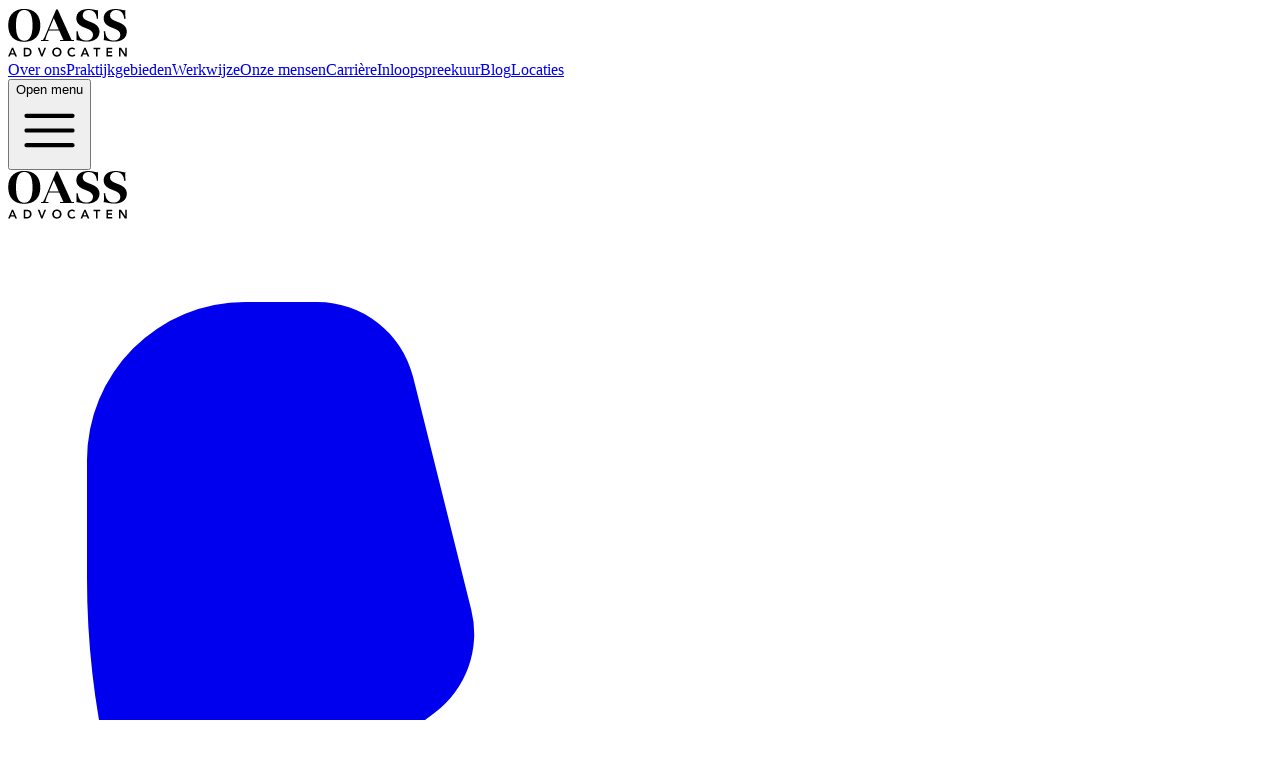

--- FILE ---
content_type: text/html; charset=utf-8
request_url: https://www.oass.nl/blog/wel-of-geen-recht-op-einde-van-een-slapend-dienstverband-en-op-transitievergoeding
body_size: 15365
content:
<!DOCTYPE html><html lang="nl"><head><meta charSet="utf-8"/><meta name="viewport" content="width=device-width, initial-scale=1, maximum-scale=5, user-scalable=yes"/><link rel="preload" as="image" href="/logo.svg"/><link rel="stylesheet" href="/_next/static/chunks/674ee3974c8bc52e.css" data-precedence="next"/><link rel="preload" as="script" fetchPriority="low" href="/_next/static/chunks/f8d32e76fd1c31e7.js"/><script src="/_next/static/chunks/2dbcb884e44ec7d8.js" async=""></script><script src="/_next/static/chunks/b056a15eec95302c.js" async=""></script><script src="/_next/static/chunks/776b832974478aaa.js" async=""></script><script src="/_next/static/chunks/turbopack-04084caf2b125869.js" async=""></script><script src="/_next/static/chunks/d96012bcfc98706a.js" async=""></script><script src="/_next/static/chunks/af0d5cfbe14944d5.js" async=""></script><script src="/_next/static/chunks/2f6c7fca426cc3b5.js" async=""></script><script src="/_next/static/chunks/ede3e6e4f99c43be.js" async=""></script><script src="/_next/static/chunks/2260d0a56e5ab350.js" async=""></script><script src="/_next/static/chunks/02e8757210ea0e04.js" async=""></script><script src="/_next/static/chunks/21a0c38c7fc9f83e.js" async=""></script><meta name="theme-color" content="#ffffff"/><link rel="preconnect" href="https://fonts.googleapis.com" crossorigin="anonymous"/><link rel="preconnect" href="https://fonts.gstatic.com" crossorigin="anonymous"/><title>Wel of geen recht op einde van een slapend dienstverband en op transitievergoeding? - Oass Advocaten Blog - Oass Advocaten</title><meta name="description" content="Een werkgever moet loon doorbetalen aan een zieke werknemer. Als de werknemer langer dan twee jaar ziek is, kan de werkgever ontslag aanvragen bij het UWV..."/><meta name="author" content="Oass Advocaten"/><meta name="keywords" content="Oass Advocaten,advocaat haarlem,advocaat amsterdam,advocaat purmerend,arbeidsrecht advocaat,familierecht advocaat,strafrecht advocaat,ondernemingsrecht advocaat,letselschade advocaat,juridisch advies,gratis juridisch spreekuur,mediator haarlem"/><meta name="creator" content="Oass Advocaten"/><meta name="publisher" content="Oass Advocaten"/><meta name="robots" content="index, follow"/><meta name="googlebot" content="index, follow, max-video-preview:-1, max-image-preview:large, max-snippet:-1"/><meta name="geo.region" content="NL-NH"/><meta name="geo.placename" content="Haarlem, Amsterdam, Purmerend"/><meta name="geo.position" content="52.3808;4.6368"/><meta name="ICBM" content="52.3808, 4.6368"/><meta name="linkedin:company" content="oass-advocaten10"/><meta name="instagram:account" content="@oassadvocaten"/><meta name="article:author" content="https://www.linkedin.com/company/oass-advocaten10/"/><meta name="format-detection" content="telephone=no, address=no, email=no"/><meta property="og:title" content="Oass Advocaten"/><meta property="og:description" content="Persoonlijke aandacht en deskundig advies. Advocatenkantoor met vestigingen in Amsterdam, Haarlem en Purmerend. Gratis telefonisch spreekuur op donderdag."/><meta property="og:url" content="https://www.oass.nl"/><meta property="og:site_name" content="Oass Advocaten"/><meta property="og:locale" content="nl_NL"/><meta property="og:image" content="https://www.oass.nl/hero.jpg"/><meta property="og:image:width" content="1920"/><meta property="og:image:height" content="1080"/><meta property="og:image:alt" content="Oass Advocaten kantoor - Samen staan we sterk"/><meta property="og:type" content="website"/><meta name="twitter:card" content="summary_large_image"/><meta name="twitter:title" content="Oass Advocaten &amp; Mediators - Samen staan we sterk"/><meta name="twitter:description" content="Persoonlijke aandacht en deskundig advies. Advocatenkantoor met vestigingen in Amsterdam, Haarlem en Purmerend."/><meta name="twitter:image" content="https://www.oass.nl/hero.jpg"/><link rel="icon" href="/favicon.ico?favicon.0b3bf435.ico" sizes="256x256" type="image/x-icon"/><script src="/_next/static/chunks/a6dad97d9634a72d.js" noModule=""></script></head><body class="inter_999b9045-module__qpHaEG__variable antialiased"><div hidden=""><!--$--><!--/$--></div><script type="application/ld+json">{"@context":"https://schema.org","@type":"LegalService","name":"Oass Advocaten & Mediators","description":"Ervaren advocaten en mediators in Amsterdam, Haarlem en Purmerend. Gespecialiseerd in arbeidsrecht, familierecht, letselschade en strafrecht.","url":"https://www.oass.nl","logo":"https://www.oass.nl/logo.svg","telephone":"+31235311077","email":"info@oass.nl","priceRange":"€€","address":{"@type":"PostalAddress","streetAddress":"Van Eedenstraat 9","addressLocality":"Haarlem","postalCode":"2012 EM","addressCountry":"NL"},"location":[{"@type":"Place","name":"Oass Advocaten Haarlem","address":{"@type":"PostalAddress","streetAddress":"Van Eedenstraat 9","addressLocality":"Haarlem","postalCode":"2012 EM","addressCountry":"NL"},"geo":{"@type":"GeoCoordinates","latitude":52.3808,"longitude":4.6368},"telephone":"+31235311077"},{"@type":"Place","name":"Oass Advocaten Amsterdam","address":{"@type":"PostalAddress","addressLocality":"Amsterdam","addressCountry":"NL"},"geo":{"@type":"GeoCoordinates","latitude":52.3676,"longitude":4.9041}},{"@type":"Place","name":"Oass Advocaten Purmerend","address":{"@type":"PostalAddress","addressLocality":"Purmerend","addressCountry":"NL"},"geo":{"@type":"GeoCoordinates","latitude":52.5053,"longitude":4.9534}}],"openingHoursSpecification":[{"@type":"OpeningHoursSpecification","dayOfWeek":["Monday","Tuesday","Wednesday","Thursday","Friday"],"opens":"09:00","closes":"17:00"},{"@type":"OpeningHoursSpecification","dayOfWeek":"Thursday","opens":"15:30","closes":"17:00","description":"Gratis telefonisch inloopspreekuur"}],"knowsAbout":["Arbeidsrecht","Strafrecht","Familierecht","Ondernemingsrecht","Incasso-, beslag en executierecht","Mediation","Burenrecht en VvE recht","Verbintenissenrecht","Vastgoed en huurrecht","Bestuursrecht (sociale zekerheidsrecht)","Immigratierecht","Aansprakelijkheidsrecht","Erfrecht","Slachtofferrecht","Zorgrecht (Wvggz/Wzd)"],"hasOfferCatalog":{"@type":"OfferCatalog","name":"Juridische Diensten","itemListElement":[{"@type":"Offer","itemOffered":{"@type":"Service","name":"Gratis Telefonisch Spreekuur","description":"Elke donderdag van 15:30 tot 17:00"}},{"@type":"Offer","itemOffered":{"@type":"Service","name":"Juridisch Advies","description":"Persoonlijke aandacht en deskundig advies"}}]},"founder":"OASS BV","foundingDate":"2006","numberOfEmployees":{"@type":"QuantitativeValue","minValue":11,"maxValue":50},"sameAs":["https://www.linkedin.com/company/oass-advocaten10/","https://www.instagram.com/oassadvocaten/"]}</script><header class="sticky top-0 z-50 bg-white transition-transform duration-300 translate-y-0"><div class="w-full"><div class="w-full max-w-[1204px] px-4 md:px-6 lg:px-8 mx-auto "><div class="hidden lg:block"><div class="flex justify-center py-8 select-none"><a class="inline-block" href="/"><img alt="Oass Advocaten" width="119" height="49" decoding="async" data-nimg="1" class="w-[119px] h-[49px] max-w-[calc(100vw-2rem)]" style="color:transparent" src="/logo.svg"/></a></div><nav aria-label="Global" class="hidden lg:flex lg:justify-between lg:w-full pb-6"><a class="nav-link " href="/over">Over ons</a><a class="nav-link " href="/praktijkgebieden">Praktijkgebieden</a><a class="nav-link " href="/werkwijze">Werkwijze</a><a class="nav-link " href="/mensen">Onze mensen</a><a class="nav-link " href="/carriere">Carrière</a><a class="nav-link " href="/inloopspreekuur">Inloopspreekuur</a><a class="nav-link nav-link-active" href="/blog">Blog</a><a class="nav-link " href="/locaties">Locaties</a></nav></div><div class="lg:hidden grid grid-cols-3 items-center py-8"><div class="flex justify-start"><button type="button" class="inline-flex items-center justify-center rounded-md focus:outline-none"><span class="sr-only">Open menu</span><svg xmlns="http://www.w3.org/2000/svg" fill="none" viewBox="0 0 24 24" stroke-width="1.5" stroke="currentColor" aria-hidden="true" data-slot="icon" class="size-7 text-black"><path stroke-linecap="round" stroke-linejoin="round" d="M3.75 6.75h16.5M3.75 12h16.5m-16.5 5.25h16.5"></path></svg></button></div><span hidden="" style="position:fixed;top:1px;left:1px;width:1px;height:0;padding:0;margin:-1px;overflow:hidden;clip:rect(0, 0, 0, 0);white-space:nowrap;border-width:0;display:none"></span><div class="flex justify-center"><a class="inline-block" href="/"><img alt="Oass Advocaten" width="119" height="49" decoding="async" data-nimg="1" class="w-[119px] h-[49px] max-w-[calc(100vw-2rem)]" style="color:transparent" src="/logo.svg"/></a></div><div class="flex justify-end"><a href="tel:+31 (0)23 531 10 77" class="inline-flex items-center justify-center rounded-md" aria-label="Call us"><svg xmlns="http://www.w3.org/2000/svg" viewBox="0 0 24 24" fill="currentColor" aria-hidden="true" data-slot="icon" class="size-7 text-black"><path fill-rule="evenodd" d="M1.5 4.5a3 3 0 0 1 3-3h1.372c.86 0 1.61.586 1.819 1.42l1.105 4.423a1.875 1.875 0 0 1-.694 1.955l-1.293.97c-.135.101-.164.249-.126.352a11.285 11.285 0 0 0 6.697 6.697c.103.038.25.009.352-.126l.97-1.293a1.875 1.875 0 0 1 1.955-.694l4.423 1.105c.834.209 1.42.959 1.42 1.82V19.5a3 3 0 0 1-3 3h-2.25C8.552 22.5 1.5 15.448 1.5 6.75V4.5Z" clip-rule="evenodd"></path></svg></a></div></div></div></div></header><main id="main-content" role="main"><section class="bg-secondary main-section-spacing"><div class="w-full max-w-[1204px] px-4 md:px-6 lg:px-8 mx-auto "><article class="max-w-3xl mx-auto"><p class="text-sm text-gray-500 mb-4">12 augustus 2019</p><h1 class="detail-title mb-6">Wel of geen recht op einde van een slapend dienstverband en op transitievergoeding?</h1><div class="flex items-center gap-4 mb-12 pb-8 border-b border-gray-200"><div class="w-20 h-20 rounded-full overflow-hidden flex-shrink-0"><img alt="Profielfoto van Lisa Bosscher, advocaat" loading="lazy" width="80" height="80" decoding="async" data-nimg="1" class="w-full h-full scale-110" style="color:transparent;background-size:cover;background-position:50% 50%;background-repeat:no-repeat;background-image:url(&quot;data:image/svg+xml;charset=utf-8,%3Csvg xmlns=&#x27;http://www.w3.org/2000/svg&#x27; viewBox=&#x27;0 0 80 80&#x27;%3E%3Cfilter id=&#x27;b&#x27; color-interpolation-filters=&#x27;sRGB&#x27;%3E%3CfeGaussianBlur stdDeviation=&#x27;20&#x27;/%3E%3CfeColorMatrix values=&#x27;1 0 0 0 0 0 1 0 0 0 0 0 1 0 0 0 0 0 100 -1&#x27; result=&#x27;s&#x27;/%3E%3CfeFlood x=&#x27;0&#x27; y=&#x27;0&#x27; width=&#x27;100%25&#x27; height=&#x27;100%25&#x27;/%3E%3CfeComposite operator=&#x27;out&#x27; in=&#x27;s&#x27;/%3E%3CfeComposite in2=&#x27;SourceGraphic&#x27;/%3E%3CfeGaussianBlur stdDeviation=&#x27;20&#x27;/%3E%3C/filter%3E%3Cimage width=&#x27;100%25&#x27; height=&#x27;100%25&#x27; x=&#x27;0&#x27; y=&#x27;0&#x27; preserveAspectRatio=&#x27;none&#x27; style=&#x27;filter: url(%23b);&#x27; href=&#x27;[data-uri]&#x27;/%3E%3C/svg%3E&quot;)" srcSet="/_next/image?url=https%3A%2F%2Fcdn.sanity.io%2Fimages%2Fpqaqjgfz%2Fproduction%2F73c83b5aa9695b96a4d200a50c893e8eed2b7161-200x432.webp%3Frect%3D0%2C0%2C200%2C200%26w%3D176%26h%3D176%26fit%3Dcrop%26auto%3Dformat&amp;w=96&amp;q=75 1x, /_next/image?url=https%3A%2F%2Fcdn.sanity.io%2Fimages%2Fpqaqjgfz%2Fproduction%2F73c83b5aa9695b96a4d200a50c893e8eed2b7161-200x432.webp%3Frect%3D0%2C0%2C200%2C200%26w%3D176%26h%3D176%26fit%3Dcrop%26auto%3Dformat&amp;w=256&amp;q=75 2x" src="/_next/image?url=https%3A%2F%2Fcdn.sanity.io%2Fimages%2Fpqaqjgfz%2Fproduction%2F73c83b5aa9695b96a4d200a50c893e8eed2b7161-200x432.webp%3Frect%3D0%2C0%2C200%2C200%26w%3D176%26h%3D176%26fit%3Dcrop%26auto%3Dformat&amp;w=256&amp;q=75"/></div><div><p class="text-lg font-medium text-gray-900">Lisa Bosscher</p><p class="text-sm text-gray-600 uppercase">advocaat</p></div></div><div class="prose blog-content max-w-xl mb-8 md:mb-10 "><p>Een werkgever moet loon doorbetalen aan een zieke werknemer. Als de werknemer langer dan twee jaar ziek is, kan de werkgever ontslag aanvragen bij het UWV of een vaststellingsovereenkomst sluiten met de werknemer. De zieke werknemer heeft dan recht op een transitievergoeding.</p><div class="h-4 md:h-5"></div><p>Vanwege de kosten van de transitievergoeding beëindigen werkgevers vaak niet het dienstverband na twee jaar ziekte. Er is dan sprake van een slapend dienstverband.</p><div class="h-4 md:h-5"></div><p>Met de <a href="https://www.rijksoverheid.nl/onderwerpen/ontslag/nieuws/2019/02/26/regeling-compensatie-transitievergoeding-gepubliceerd" class="hover:text-primary transition-colors">Regeling compensatie transitievergoeding</a> kan de werkgever de betaalde transitievergoeding terugkrijgen. Zo wordt voorkomen dat werkgevers te maken krijgen met nog meer kosten na twee jaar loon doorbetalen aan zieke werknemers. Daarnaast voorkomt de regeling dat werknemers lang in onzekerheid blijven.</p><div class="h-4 md:h-5"></div><p>Werkgevers kunnen vanaf 1 april 2020 bij een aanvraag indienen bij UWV voor de <a href="https://www.uwv.nl/werkgevers/werknemer-en-ontslag/ik-wil-ontslag-aanvragen/detail/transitievergoeding/compensatieregeling-bij-ontslag-wegens-langdurige-arbeidsongeschiktheid" class="hover:text-primary transition-colors">compensatie bij ontslag wegens langdurige ziekte</a>. De compensatieregeling geldt voor transitievergoedingen die op of na 1 juli 2015 zijn betaald.</p><div class="h-4 md:h-5"></div><p>De regeling is op 26 februari 2019 gepubliceerd in de Staatscourant en treedt in werking per 1 april 2020.</p><div class="h-4 md:h-5"></div><p>In zeven dagen tijd hebben twee kantonrechters twee tegenstrijdige uitspraken gedaan over dit onderwerp. In beide zaken had de werknemer verzocht om een einde te maken aan het dienstverband na twee jaar ziekte, omdat de werkgever deze slapend hield, en om toekenning van de transitievergoeding.</p><h2 class="text-lg md:text-xl font-medium leading-[1.4] tracking-normal wrap-break-word mt-8 md:mt-10 mb-4 md:mb-5"><strong>Kantonrechter Zwolle</strong></h2><p>De kantonrechter Zwolle oordeelde op 21 maart 2019 dat op dit moment nog niet van werkgevers kan worden verlangd het dienstverband te doen eindigen na twee jaar ziekte. Volgens de kantonrechter is er nog te veel onzekerheid over de uitvoering van de compensatieregeling door UWV. Bovendien moeten werkgevers de transitievergoeding voorschieten en kan dit (nog) niet van hen worden gevergd. Volgens de kantonrechter handelt werkgever niet ernstig verwijtbaar door het dienstverband met werknemer slapend te houden, ook niet nu de arbeidsovereenkomst van werknemer vóór 1 april 2020 zal eindigen als gevolg van het bereiken van de AOW-gerechtigde leeftijd en werknemer dan geen recht heeft op een transitievergoeding.</p><h2 class="text-lg md:text-xl font-medium leading-[1.4] tracking-normal wrap-break-word mt-8 md:mt-10 mb-4 md:mb-5"><strong>Kantonrechter Den Haag</strong></h2><p>De kantonrechter Den Haag heeft op 28 maart 2019 daarentegen geoordeeld dat de compensatieregeling als doel heeft om een einde te maken aan slapende dienstverbanden. Nu bovendien de regeling in de Staatscourant met toelichting is gepubliceerd, is er volgens de kantonrechter onvoldoende onzekerheid om niet tot uitbetaling van de transitievergoeding over te gaan. Dat werkgevers de compensatieregeling grotendeels zelf voorschieten, is een afweging van de wetgever geweest. Het niet beëindigen van het dienstverband is in strijd met het goed werkgeverschap. De kantonrechter heeft de werkgever dan ook bevolen om het dienstverband op te zeggen en veroordeeld tot het betalen van de transitievergoeding.</p></div><button class="inline-block font-normal text-white bg-button-primary rounded-full hover:bg-button-primary-hover transition-all duration-300 focus:outline-none text-[13px] md:text-[15px] px-4 py-2.5 md:px-5 md:py-3 ">Terug naar Blog</button></article></div></section><!--$--><!--/$--></main><footer class="bg-white border-t border-gray-200"><div class="w-full max-w-[1204px] px-4 md:px-6 lg:px-8 mx-auto py-6 lg:py-12"><div class="hidden lg:block"><div class="flex justify-between gap-8"><div class="max-w-xs"><h3 class="font-bold text-lg mb-6">OASS ADVOCATEN</h3><p class="text-sm leading-relaxed">Wij zijn een moderne advocatenpraktijk in Haarlem, Amsterdam en Purmerend met verschillende specialisaties in huis. Ons team van advocaten, juristen en mediators biedt u een compleet aanbod voor een optimale rechtshulp. Wij vinden het belangrijk dat persoonlijke aandacht en deskundig advies centraal staan.</p></div><div><h3 class="font-bold text-lg mb-6">OVER</h3><ul class="space-y-3"><li><a class="text-sm hover:text-(--primary) transition-colors" href="/over">Over ons</a></li><li><a class="text-sm hover:text-(--primary) transition-colors" href="/praktijkgebieden">Praktijkgebieden</a></li><li><a class="text-sm hover:text-(--primary) transition-colors" href="/werkwijze">Werkwijze</a></li><li><a class="text-sm hover:text-(--primary) transition-colors" href="/mensen">Onze mensen</a></li><li><a class="text-sm hover:text-(--primary) transition-colors" href="/carriere">Carriere</a></li><li><a class="text-sm hover:text-(--primary) transition-colors" href="/blog">Blog</a></li></ul></div><div><h3 class="font-bold text-lg mb-6">OPENINGSTIJDEN</h3><ul class="space-y-3"><li class="flex gap-4 text-sm"><span class="min-w-[75px]">Maandag</span><span>09:00-17:00</span></li><li class="flex gap-4 text-sm"><span class="min-w-[75px]">Dinsdag</span><span>09:00-17:00</span></li><li class="flex gap-4 text-sm"><span class="min-w-[75px]">Woensdag</span><span>09:00-17:00</span></li><li class="flex gap-4 text-sm"><span class="min-w-[75px]">Donderdag</span><span>09:00-17:00</span></li><li class="flex gap-4 text-sm"><span class="min-w-[75px]">Vrijdag</span><span>09:00-17:00</span></li></ul></div><div><h3 class="font-bold text-lg mb-6">CONTACT</h3><ul class="space-y-3"><li><a class="text-sm hover:text-(--primary) transition-colors" href="/locaties">Neem contact op</a></li><li><a class="text-sm hover:text-(--primary) transition-colors" href="/mensen">Vind een specialist</a></li><li><a class="text-sm hover:text-(--primary) transition-colors" href="/inloopspreekuur">Inloopspreekuur</a></li><li><a class="text-sm hover:text-(--primary) transition-colors" href="/locaties">Locaties</a></li></ul></div></div><div class="flex justify-between items-center mt-16 pt-3 border-t border-gray-200"><div class="flex flex-wrap gap-6"><a class="text-gray-600 text-xs hover:text-gray-900 transition-colors" href="/juridisch/algemene-voorwaarden">Algemene voorwaarden</a><a class="text-gray-600 text-xs hover:text-gray-900 transition-colors" href="/juridisch/privacy-statement">Privacy statement</a><a class="text-gray-600 text-xs hover:text-gray-900 transition-colors" href="/juridisch/identificatieplicht">Identificatieplicht</a><a class="text-gray-600 text-xs hover:text-gray-900 transition-colors" href="/juridisch/cookie-statement">Cookie statement</a><a class="text-gray-600 text-xs hover:text-gray-900 transition-colors" href="/juridisch/klachtenregeling">Klachtenregeling</a></div><div class="flex space-x-4 md:space-x-6"><a target="_blank" rel="noopener noreferrer" class="text-gray-500 hover:text-(--primary) transition-colors" href="https://www.linkedin.com/company/oass-advocaten10/posts/?feedView=all"><span class="sr-only">LinkedIn</span><svg class="w-5 h-5" viewBox="0 0 24 24" fill="none" stroke="currentColor" stroke-width="1.5" stroke-linecap="round" stroke-linejoin="round"><path d="M16 8a6 6 0 0 1 6 6v7h-4v-7a2 2 0 0 0-2-2 2 2 0 0 0-2 2v7h-4v-7a6 6 0 0 1 6-6z"></path><rect width="4" height="12" x="2" y="9"></rect><circle cx="4" cy="4" r="2"></circle></svg></a><a target="_blank" rel="noopener noreferrer" class="text-gray-500 hover:text-(--primary) transition-colors" href="https://www.instagram.com/oassadvocaten/"><span class="sr-only">Instagram</span><svg class="w-5 h-5" viewBox="0 0 24 24" fill="none" stroke="currentColor" stroke-width="1.5" stroke-linecap="round" stroke-linejoin="round"><rect x="2" y="2" width="20" height="20" rx="5" ry="5"></rect><path d="M16 11.37A4 4 0 1 1 12.63 8 4 4 0 0 1 16 11.37z"></path><line x1="17.5" y1="6.5" x2="17.51" y2="6.5"></line></svg></a><a target="_blank" rel="noopener noreferrer" class="text-gray-500 hover:text-(--primary) transition-colors" href="https://x.com/OassAdvocaten"><span class="sr-only">Twitter</span><svg class="w-5 h-5" viewBox="0 0 24 24" fill="none" stroke="currentColor" stroke-width="1.5" stroke-linecap="round" stroke-linejoin="round"><path d="M4 4l11.733 16h4.267l-11.733 -16z"></path><path d="M4 20l6.768 -6.768m2.46 -2.46l6.772 -6.772"></path></svg></a><a target="_blank" rel="noopener noreferrer" class="text-gray-500 hover:text-(--primary) transition-colors" href="https://www.facebook.com/OassAdvocaten/"><span class="sr-only">Facebook</span><svg class="w-5 h-5" viewBox="0 0 24 24" fill="none" stroke="currentColor" stroke-width="1.5" stroke-linecap="round" stroke-linejoin="round"><path d="M18 2h-3a5 5 0 0 0-5 5v3H7v4h3v8h4v-8h3l1-4h-4V7a1 1 0 0 1 1-1h3z"></path></svg></a><a target="_blank" rel="noopener noreferrer" class="text-gray-500 hover:text-(--primary) transition-colors" href="mailto:info@oassadvocaten.nl"><span class="sr-only">Email</span><svg xmlns="http://www.w3.org/2000/svg" fill="none" viewBox="0 0 24 24" stroke-width="1.5" stroke="currentColor" aria-hidden="true" data-slot="icon" class="w-5 h-5"><path stroke-linecap="round" stroke-linejoin="round" d="M21.75 6.75v10.5a2.25 2.25 0 0 1-2.25 2.25h-15a2.25 2.25 0 0 1-2.25-2.25V6.75m19.5 0A2.25 2.25 0 0 0 19.5 4.5h-15a2.25 2.25 0 0 0-2.25 2.25m19.5 0v.243a2.25 2.25 0 0 1-1.07 1.916l-7.5 4.615a2.25 2.25 0 0 1-2.36 0L3.32 8.91a2.25 2.25 0 0 1-1.07-1.916V6.75"></path></svg></a></div></div></div><div class="lg:hidden"><div class="py-4 border-b border-gray-200 last:border-0"><button class="group flex w-full items-center justify-between text-left"><span class="text-base font-semibold text-gray-900">OASS ADVOCATEN</span><svg xmlns="http://www.w3.org/2000/svg" viewBox="0 0 20 20" fill="currentColor" aria-hidden="true" data-slot="icon" class="h-5 w-5 text-gray-500 transition-transform duration-300 ease-in-out "><path fill-rule="evenodd" d="M5.22 8.22a.75.75 0 0 1 1.06 0L10 11.94l3.72-3.72a.75.75 0 1 1 1.06 1.06l-4.25 4.25a.75.75 0 0 1-1.06 0L5.22 9.28a.75.75 0 0 1 0-1.06Z" clip-rule="evenodd"></path></svg></button><div class="overflow-hidden transition-all duration-300 ease-in-out max-h-0 opacity-0"><div class="pr-8 text-sm text-gray-600"><p>Wij zijn een moderne advocatenpraktijk in Haarlem, Amsterdam en Purmerend met verschillende specialisaties in huis. Ons team van advocaten, juristen en mediators biedt u een compleet aanbod voor een optimale rechtshulp. Wij vinden het belangrijk dat persoonlijke aandacht en deskundig advies centraal staan.</p></div></div></div><div class="py-4 border-b border-gray-200 last:border-0"><button class="group flex w-full items-center justify-between text-left"><span class="text-base font-semibold text-gray-900">OVER</span><svg xmlns="http://www.w3.org/2000/svg" viewBox="0 0 20 20" fill="currentColor" aria-hidden="true" data-slot="icon" class="h-5 w-5 text-gray-500 transition-transform duration-300 ease-in-out "><path fill-rule="evenodd" d="M5.22 8.22a.75.75 0 0 1 1.06 0L10 11.94l3.72-3.72a.75.75 0 1 1 1.06 1.06l-4.25 4.25a.75.75 0 0 1-1.06 0L5.22 9.28a.75.75 0 0 1 0-1.06Z" clip-rule="evenodd"></path></svg></button><div class="overflow-hidden transition-all duration-300 ease-in-out max-h-0 opacity-0"><div class="pr-8 text-sm text-gray-600"><ul class="space-y-2"><li><a href="/over">Over ons</a></li><li><a href="/praktijkgebieden">Praktijkgebieden</a></li><li><a href="/werkwijze">Werkwijze</a></li><li><a href="/mensen">Onze mensen</a></li><li><a href="/carriere">Carriere</a></li><li><a href="/blog">Blog</a></li></ul></div></div></div><div class="py-4 border-b border-gray-200 last:border-0"><button class="group flex w-full items-center justify-between text-left"><span class="text-base font-semibold text-gray-900">OPENINGSTIJDEN</span><svg xmlns="http://www.w3.org/2000/svg" viewBox="0 0 20 20" fill="currentColor" aria-hidden="true" data-slot="icon" class="h-5 w-5 text-gray-500 transition-transform duration-300 ease-in-out "><path fill-rule="evenodd" d="M5.22 8.22a.75.75 0 0 1 1.06 0L10 11.94l3.72-3.72a.75.75 0 1 1 1.06 1.06l-4.25 4.25a.75.75 0 0 1-1.06 0L5.22 9.28a.75.75 0 0 1 0-1.06Z" clip-rule="evenodd"></path></svg></button><div class="overflow-hidden transition-all duration-300 ease-in-out max-h-0 opacity-0"><div class="pr-8 text-sm text-gray-600"><ul class="space-y-2"><li class="flex justify-between"><span>Maandag</span><span>09:00-17:00</span></li><li class="flex justify-between"><span>Dinsdag</span><span>09:00-17:00</span></li><li class="flex justify-between"><span>Woensdag</span><span>09:00-17:00</span></li><li class="flex justify-between"><span>Donderdag</span><span>09:00-17:00</span></li><li class="flex justify-between"><span>Vrijdag</span><span>09:00-17:00</span></li></ul></div></div></div><div class="py-4 border-b border-gray-200 last:border-0"><button class="group flex w-full items-center justify-between text-left"><span class="text-base font-semibold text-gray-900">CONTACT</span><svg xmlns="http://www.w3.org/2000/svg" viewBox="0 0 20 20" fill="currentColor" aria-hidden="true" data-slot="icon" class="h-5 w-5 text-gray-500 transition-transform duration-300 ease-in-out "><path fill-rule="evenodd" d="M5.22 8.22a.75.75 0 0 1 1.06 0L10 11.94l3.72-3.72a.75.75 0 1 1 1.06 1.06l-4.25 4.25a.75.75 0 0 1-1.06 0L5.22 9.28a.75.75 0 0 1 0-1.06Z" clip-rule="evenodd"></path></svg></button><div class="overflow-hidden transition-all duration-300 ease-in-out max-h-0 opacity-0"><div class="pr-8 text-sm text-gray-600"><ul class="space-y-2"><li><a href="/locaties">Neem contact op</a></li><li><a href="/mensen">Vind een specialist</a></li><li><a href="/inloopspreekuur">Inloopspreekuur</a></li><li><a href="/locaties">Locaties</a></li></ul></div></div></div><div class="py-4 border-b border-gray-200 last:border-0"><button class="group flex w-full items-center justify-between text-left"><span class="text-base font-semibold text-gray-900">JURIDISCH</span><svg xmlns="http://www.w3.org/2000/svg" viewBox="0 0 20 20" fill="currentColor" aria-hidden="true" data-slot="icon" class="h-5 w-5 text-gray-500 transition-transform duration-300 ease-in-out "><path fill-rule="evenodd" d="M5.22 8.22a.75.75 0 0 1 1.06 0L10 11.94l3.72-3.72a.75.75 0 1 1 1.06 1.06l-4.25 4.25a.75.75 0 0 1-1.06 0L5.22 9.28a.75.75 0 0 1 0-1.06Z" clip-rule="evenodd"></path></svg></button><div class="overflow-hidden transition-all duration-300 ease-in-out max-h-0 opacity-0"><div class="pr-8 text-sm text-gray-600"><ul class="space-y-2"><li><a class="text-gray-600" href="/juridisch/algemene-voorwaarden">Algemene voorwaarden</a></li><li><a class="text-gray-600" href="/juridisch/privacy-statement">Privacy statement</a></li><li><a class="text-gray-600" href="/juridisch/identificatieplicht">Identificatieplicht</a></li><li><a class="text-gray-600" href="/juridisch/cookie-statement">Cookie statement</a></li><li><a class="text-gray-600" href="/juridisch/klachtenregeling">Klachtenregeling</a></li></ul></div></div></div><div class="mt-8"><div class="flex justify-center space-x-6"><a target="_blank" rel="noopener noreferrer" class="text-gray-500 hover:text-(--primary) transition-colors" href="https://www.linkedin.com/company/oass-advocaten10/posts/?feedView=all"><span class="sr-only">LinkedIn</span><svg class="w-5 h-5" viewBox="0 0 24 24" fill="none" stroke="currentColor" stroke-width="1.5" stroke-linecap="round" stroke-linejoin="round"><path d="M16 8a6 6 0 0 1 6 6v7h-4v-7a2 2 0 0 0-2-2 2 2 0 0 0-2 2v7h-4v-7a6 6 0 0 1 6-6z"></path><rect width="4" height="12" x="2" y="9"></rect><circle cx="4" cy="4" r="2"></circle></svg></a><a target="_blank" rel="noopener noreferrer" class="text-gray-500 hover:text-(--primary) transition-colors" href="https://www.instagram.com/oassadvocaten/"><span class="sr-only">Instagram</span><svg class="w-5 h-5" viewBox="0 0 24 24" fill="none" stroke="currentColor" stroke-width="1.5" stroke-linecap="round" stroke-linejoin="round"><rect x="2" y="2" width="20" height="20" rx="5" ry="5"></rect><path d="M16 11.37A4 4 0 1 1 12.63 8 4 4 0 0 1 16 11.37z"></path><line x1="17.5" y1="6.5" x2="17.51" y2="6.5"></line></svg></a><a target="_blank" rel="noopener noreferrer" class="text-gray-500 hover:text-(--primary) transition-colors" href="https://x.com/OassAdvocaten"><span class="sr-only">Twitter</span><svg class="w-5 h-5" viewBox="0 0 24 24" fill="none" stroke="currentColor" stroke-width="1.5" stroke-linecap="round" stroke-linejoin="round"><path d="M4 4l11.733 16h4.267l-11.733 -16z"></path><path d="M4 20l6.768 -6.768m2.46 -2.46l6.772 -6.772"></path></svg></a><a target="_blank" rel="noopener noreferrer" class="text-gray-500 hover:text-(--primary) transition-colors" href="https://www.facebook.com/OassAdvocaten/"><span class="sr-only">Facebook</span><svg class="w-5 h-5" viewBox="0 0 24 24" fill="none" stroke="currentColor" stroke-width="1.5" stroke-linecap="round" stroke-linejoin="round"><path d="M18 2h-3a5 5 0 0 0-5 5v3H7v4h3v8h4v-8h3l1-4h-4V7a1 1 0 0 1 1-1h3z"></path></svg></a><a target="_blank" rel="noopener noreferrer" class="text-gray-500 hover:text-(--primary) transition-colors" href="mailto:info@oassadvocaten.nl"><span class="sr-only">Email</span><svg xmlns="http://www.w3.org/2000/svg" fill="none" viewBox="0 0 24 24" stroke-width="1.5" stroke="currentColor" aria-hidden="true" data-slot="icon" class="w-5 h-5"><path stroke-linecap="round" stroke-linejoin="round" d="M21.75 6.75v10.5a2.25 2.25 0 0 1-2.25 2.25h-15a2.25 2.25 0 0 1-2.25-2.25V6.75m19.5 0A2.25 2.25 0 0 0 19.5 4.5h-15a2.25 2.25 0 0 0-2.25 2.25m19.5 0v.243a2.25 2.25 0 0 1-1.07 1.916l-7.5 4.615a2.25 2.25 0 0 1-2.36 0L3.32 8.91a2.25 2.25 0 0 1-1.07-1.916V6.75"></path></svg></a></div><div class="mt-8 border-t border-gray-200 pt-8 text-center"><p class="text-xs text-gray-500">© <!-- -->2026<!-- --> Oass Advocaten. Alle rechten voorbehouden.</p></div></div></div></div></footer><script src="/_next/static/chunks/f8d32e76fd1c31e7.js" id="_R_" async=""></script><script>(self.__next_f=self.__next_f||[]).push([0])</script><script>self.__next_f.push([1,"1:\"$Sreact.fragment\"\n3:I[339756,[\"/_next/static/chunks/d96012bcfc98706a.js\",\"/_next/static/chunks/af0d5cfbe14944d5.js\"],\"default\"]\n4:I[837457,[\"/_next/static/chunks/d96012bcfc98706a.js\",\"/_next/static/chunks/af0d5cfbe14944d5.js\"],\"default\"]\n5:I[522016,[\"/_next/static/chunks/2f6c7fca426cc3b5.js\",\"/_next/static/chunks/ede3e6e4f99c43be.js\",\"/_next/static/chunks/2260d0a56e5ab350.js\"],\"\"]\n7:I[897367,[\"/_next/static/chunks/d96012bcfc98706a.js\",\"/_next/static/chunks/af0d5cfbe14944d5.js\"],\"OutletBoundary\"]\n8:\"$Sreact.suspense\"\na:I[897367,[\"/_next/static/chunks/d96012bcfc98706a.js\",\"/_next/static/chunks/af0d5cfbe14944d5.js\"],\"ViewportBoundary\"]\nc:I[897367,[\"/_next/static/chunks/d96012bcfc98706a.js\",\"/_next/static/chunks/af0d5cfbe14944d5.js\"],\"MetadataBoundary\"]\ne:I[168027,[],\"default\"]\n:HL[\"/_next/static/chunks/674ee3974c8bc52e.css\",\"style\"]\n:HL[\"/_next/static/media/83afe278b6a6bb3c.p.3a6ba036.woff2\",\"font\",{\"crossOrigin\":\"\",\"type\":\"font/woff2\"}]\n"])</script><script>self.__next_f.push([1,"0:{\"P\":null,\"b\":\"slH9hnQnFIHQ_tUWaW9Er\",\"c\":[\"\",\"blog\",\"wel-of-geen-recht-op-einde-van-een-slapend-dienstverband-en-op-transitievergoeding\"],\"q\":\"\",\"i\":false,\"f\":[[[\"\",{\"children\":[\"blog\",{\"children\":[[\"slug\",\"wel-of-geen-recht-op-einde-van-een-slapend-dienstverband-en-op-transitievergoeding\",\"d\"],{\"children\":[\"__PAGE__\",{}]}]}]},\"$undefined\",\"$undefined\",true],[[\"$\",\"$1\",\"c\",{\"children\":[[[\"$\",\"link\",\"0\",{\"rel\":\"stylesheet\",\"href\":\"/_next/static/chunks/674ee3974c8bc52e.css\",\"precedence\":\"next\",\"crossOrigin\":\"$undefined\",\"nonce\":\"$undefined\"}],[\"$\",\"script\",\"script-0\",{\"src\":\"/_next/static/chunks/2f6c7fca426cc3b5.js\",\"async\":true,\"nonce\":\"$undefined\"}],[\"$\",\"script\",\"script-1\",{\"src\":\"/_next/static/chunks/ede3e6e4f99c43be.js\",\"async\":true,\"nonce\":\"$undefined\"}]],\"$L2\"]}],{\"children\":[[\"$\",\"$1\",\"c\",{\"children\":[null,[\"$\",\"$L3\",null,{\"parallelRouterKey\":\"children\",\"error\":\"$undefined\",\"errorStyles\":\"$undefined\",\"errorScripts\":\"$undefined\",\"template\":[\"$\",\"$L4\",null,{}],\"templateStyles\":\"$undefined\",\"templateScripts\":\"$undefined\",\"notFound\":\"$undefined\",\"forbidden\":\"$undefined\",\"unauthorized\":\"$undefined\"}]]}],{\"children\":[[\"$\",\"$1\",\"c\",{\"children\":[null,[\"$\",\"$L3\",null,{\"parallelRouterKey\":\"children\",\"error\":\"$undefined\",\"errorStyles\":\"$undefined\",\"errorScripts\":\"$undefined\",\"template\":[\"$\",\"$L4\",null,{}],\"templateStyles\":\"$undefined\",\"templateScripts\":\"$undefined\",\"notFound\":[[\"$\",\"section\",null,{\"className\":\"bg-secondary py-12 md:py-16\",\"children\":[\"$\",\"div\",null,{\"className\":\"w-full max-w-[1204px] px-4 md:px-6 lg:px-8 mx-auto \",\"children\":[\"$\",\"div\",null,{\"className\":\"max-w-2xl mx-auto text-center\",\"children\":[[\"$\",\"h1\",null,{\"className\":\"text-6xl font-bold mb-4\",\"children\":\"404\"}],[\"$\",\"h2\",null,{\"className\":\"text-3xl font-medium mb-4\",\"children\":\"Blog artikel niet gevonden\"}],[\"$\",\"p\",null,{\"className\":\"text-lg text-gray-600 mb-8\",\"children\":\"Het artikel dat u zoekt bestaat niet of is verwijderd.\"}],[\"$\",\"$L5\",null,{\"href\":\"/blog\",\"className\":\"inline-block font-normal text-white bg-button-primary rounded-full hover:bg-button-primary-hover transition-all duration-300 focus:outline-none text-[13px] md:text-[15px] px-4 py-2.5 md:px-5 md:py-3 \",\"children\":\"Terug naar Blog\"}]]}]}]}],[]],\"forbidden\":\"$undefined\",\"unauthorized\":\"$undefined\"}]]}],{\"children\":[[\"$\",\"$1\",\"c\",{\"children\":[\"$L6\",[[\"$\",\"script\",\"script-0\",{\"src\":\"/_next/static/chunks/2260d0a56e5ab350.js\",\"async\":true,\"nonce\":\"$undefined\"}]],[\"$\",\"$L7\",null,{\"children\":[\"$\",\"$8\",null,{\"name\":\"Next.MetadataOutlet\",\"children\":\"$@9\"}]}]]}],{},null,false,false]},null,false,false]},null,false,false]},null,false,false],[\"$\",\"$1\",\"h\",{\"children\":[null,[\"$\",\"$La\",null,{\"children\":\"$Lb\"}],[\"$\",\"div\",null,{\"hidden\":true,\"children\":[\"$\",\"$Lc\",null,{\"children\":[\"$\",\"$8\",null,{\"name\":\"Next.Metadata\",\"children\":\"$Ld\"}]}]}],null]}],false]],\"m\":\"$undefined\",\"G\":[\"$e\",[]],\"S\":false}\n"])</script><script>self.__next_f.push([1,"b:[[\"$\",\"meta\",\"0\",{\"charSet\":\"utf-8\"}],[\"$\",\"meta\",\"1\",{\"name\":\"viewport\",\"content\":\"width=device-width, initial-scale=1, maximum-scale=5, user-scalable=yes\"}],[\"$\",\"meta\",\"2\",{\"name\":\"theme-color\",\"content\":\"#ffffff\"}]]\n"])</script><script>self.__next_f.push([1,"10:I[228096,[\"/_next/static/chunks/2f6c7fca426cc3b5.js\",\"/_next/static/chunks/ede3e6e4f99c43be.js\"],\"default\"]\n12:I[758298,[\"/_next/static/chunks/2f6c7fca426cc3b5.js\",\"/_next/static/chunks/ede3e6e4f99c43be.js\",\"/_next/static/chunks/02e8757210ea0e04.js\"],\"default\"]\n13:I[116868,[\"/_next/static/chunks/2f6c7fca426cc3b5.js\",\"/_next/static/chunks/ede3e6e4f99c43be.js\",\"/_next/static/chunks/21a0c38c7fc9f83e.js\"],\"default\"]\nf:T9ca,"])</script><script>self.__next_f.push([1,"{\"@context\":\"https://schema.org\",\"@type\":\"LegalService\",\"name\":\"Oass Advocaten \u0026 Mediators\",\"description\":\"Ervaren advocaten en mediators in Amsterdam, Haarlem en Purmerend. Gespecialiseerd in arbeidsrecht, familierecht, letselschade en strafrecht.\",\"url\":\"https://www.oass.nl\",\"logo\":\"https://www.oass.nl/logo.svg\",\"telephone\":\"+31235311077\",\"email\":\"info@oass.nl\",\"priceRange\":\"€€\",\"address\":{\"@type\":\"PostalAddress\",\"streetAddress\":\"Van Eedenstraat 9\",\"addressLocality\":\"Haarlem\",\"postalCode\":\"2012 EM\",\"addressCountry\":\"NL\"},\"location\":[{\"@type\":\"Place\",\"name\":\"Oass Advocaten Haarlem\",\"address\":{\"@type\":\"PostalAddress\",\"streetAddress\":\"Van Eedenstraat 9\",\"addressLocality\":\"Haarlem\",\"postalCode\":\"2012 EM\",\"addressCountry\":\"NL\"},\"geo\":{\"@type\":\"GeoCoordinates\",\"latitude\":52.3808,\"longitude\":4.6368},\"telephone\":\"+31235311077\"},{\"@type\":\"Place\",\"name\":\"Oass Advocaten Amsterdam\",\"address\":{\"@type\":\"PostalAddress\",\"addressLocality\":\"Amsterdam\",\"addressCountry\":\"NL\"},\"geo\":{\"@type\":\"GeoCoordinates\",\"latitude\":52.3676,\"longitude\":4.9041}},{\"@type\":\"Place\",\"name\":\"Oass Advocaten Purmerend\",\"address\":{\"@type\":\"PostalAddress\",\"addressLocality\":\"Purmerend\",\"addressCountry\":\"NL\"},\"geo\":{\"@type\":\"GeoCoordinates\",\"latitude\":52.5053,\"longitude\":4.9534}}],\"openingHoursSpecification\":[{\"@type\":\"OpeningHoursSpecification\",\"dayOfWeek\":[\"Monday\",\"Tuesday\",\"Wednesday\",\"Thursday\",\"Friday\"],\"opens\":\"09:00\",\"closes\":\"17:00\"},{\"@type\":\"OpeningHoursSpecification\",\"dayOfWeek\":\"Thursday\",\"opens\":\"15:30\",\"closes\":\"17:00\",\"description\":\"Gratis telefonisch inloopspreekuur\"}],\"knowsAbout\":[\"Arbeidsrecht\",\"Strafrecht\",\"Familierecht\",\"Ondernemingsrecht\",\"Incasso-, beslag en executierecht\",\"Mediation\",\"Burenrecht en VvE recht\",\"Verbintenissenrecht\",\"Vastgoed en huurrecht\",\"Bestuursrecht (sociale zekerheidsrecht)\",\"Immigratierecht\",\"Aansprakelijkheidsrecht\",\"Erfrecht\",\"Slachtofferrecht\",\"Zorgrecht (Wvggz/Wzd)\"],\"hasOfferCatalog\":{\"@type\":\"OfferCatalog\",\"name\":\"Juridische Diensten\",\"itemListElement\":[{\"@type\":\"Offer\",\"itemOffered\":{\"@type\":\"Service\",\"name\":\"Gratis Telefonisch Spreekuur\",\"description\":\"Elke donderdag van 15:30 tot 17:00\"}},{\"@type\":\"Offer\",\"itemOffered\":{\"@type\":\"Service\",\"name\":\"Juridisch Advies\",\"description\":\"Persoonlijke aandacht en deskundig advies\"}}]},\"founder\":\"OASS BV\",\"foundingDate\":\"2006\",\"numberOfEmployees\":{\"@type\":\"QuantitativeValue\",\"minValue\":11,\"maxValue\":50},\"sameAs\":[\"https://www.linkedin.com/company/oass-advocaten10/\",\"https://www.instagram.com/oassadvocaten/\"]}"])</script><script>self.__next_f.push([1,"2:[\"$\",\"html\",null,{\"lang\":\"nl\",\"children\":[[\"$\",\"head\",null,{\"children\":[[\"$\",\"link\",null,{\"rel\":\"preconnect\",\"href\":\"https://fonts.googleapis.com\",\"crossOrigin\":\"anonymous\"}],[\"$\",\"link\",null,{\"rel\":\"preconnect\",\"href\":\"https://fonts.gstatic.com\",\"crossOrigin\":\"anonymous\"}]]}],[\"$\",\"body\",null,{\"className\":\"inter_999b9045-module__qpHaEG__variable antialiased\",\"children\":[[\"$\",\"script\",null,{\"type\":\"application/ld+json\",\"dangerouslySetInnerHTML\":{\"__html\":\"$f\"}}],[\"$\",\"$L10\",null,{\"children\":\"$L11\"}],[\"$\",\"main\",null,{\"id\":\"main-content\",\"role\":\"main\",\"children\":[\"$\",\"$L3\",null,{\"parallelRouterKey\":\"children\",\"error\":\"$12\",\"errorStyles\":[],\"errorScripts\":[[\"$\",\"script\",\"script-0\",{\"src\":\"/_next/static/chunks/02e8757210ea0e04.js\",\"async\":true}]],\"template\":[\"$\",\"$L13\",null,{\"children\":[\"$\",\"$L4\",null,{}]}],\"templateStyles\":[],\"templateScripts\":[[\"$\",\"script\",\"script-0\",{\"src\":\"/_next/static/chunks/21a0c38c7fc9f83e.js\",\"async\":true}]],\"notFound\":[[\"$\",\"div\",null,{\"className\":\"min-h-[calc(100vh-80px)] bg-gray-50 flex items-center justify-center py-12\",\"children\":\"$L14\"}],[]],\"forbidden\":\"$undefined\",\"unauthorized\":\"$undefined\"}]}],\"$L15\"]}]]}]\n"])</script><script>self.__next_f.push([1,"14:[\"$\",\"div\",null,{\"className\":\"w-full max-w-[1204px] px-4 md:px-6 lg:px-8 mx-auto \",\"children\":[\"$\",\"div\",null,{\"className\":\"text-center\",\"children\":[[\"$\",\"div\",null,{\"className\":\"mb-6\",\"children\":[\"$\",\"span\",null,{\"className\":\"text-8xl md:text-9xl font-black text-[rgb(82,182,172)] opacity-20\",\"children\":\"404\"}]}],[\"$\",\"h1\",null,{\"className\":\"text-3xl md:text-4xl font-bold text-gray-900 mb-4\",\"children\":\"Pagina niet gevonden\"}],[\"$\",\"p\",null,{\"className\":\"text-lg text-gray-600 mb-8 max-w-md mx-auto\",\"children\":\"De pagina die u zoekt bestaat niet of is verplaatst. Geen zorgen, we helpen u graag verder.\"}],[\"$\",\"$L5\",null,{\"href\":\"/\",\"className\":\"inline-flex items-center gap-2 text-white px-6 py-3 bg-[rgb(82,182,172)] rounded-full hover:bg-[rgb(72,172,162)] transition-all duration-300 font-medium\",\"children\":[[\"$\",\"svg\",null,{\"xmlns\":\"http://www.w3.org/2000/svg\",\"fill\":\"none\",\"viewBox\":\"0 0 24 24\",\"strokeWidth\":1.5,\"stroke\":\"currentColor\",\"aria-hidden\":\"true\",\"data-slot\":\"icon\",\"ref\":\"$undefined\",\"aria-labelledby\":\"$undefined\",\"className\":\"h-5 w-5\",\"children\":[null,[\"$\",\"path\",null,{\"strokeLinecap\":\"round\",\"strokeLinejoin\":\"round\",\"d\":\"m2.25 12 8.954-8.955c.44-.439 1.152-.439 1.591 0L21.75 12M4.5 9.75v10.125c0 .621.504 1.125 1.125 1.125H9.75v-4.875c0-.621.504-1.125 1.125-1.125h2.25c.621 0 1.125.504 1.125 1.125V21h4.125c.621 0 1.125-.504 1.125-1.125V9.75M8.25 21h8.25\"}]]}],\"Terug naar home\"]}]]}]}]\n"])</script><script>self.__next_f.push([1,"15:[\"$\",\"footer\",null,{\"className\":\"bg-white border-t border-gray-200\",\"children\":[\"$\",\"div\",null,{\"className\":\"w-full max-w-[1204px] px-4 md:px-6 lg:px-8 mx-auto py-6 lg:py-12\",\"children\":[[\"$\",\"div\",null,{\"className\":\"hidden lg:block\",\"children\":[[\"$\",\"div\",null,{\"className\":\"flex justify-between gap-8\",\"children\":[[\"$\",\"div\",null,{\"className\":\"max-w-xs\",\"children\":[[\"$\",\"h3\",null,{\"className\":\"font-bold text-lg mb-6\",\"children\":\"OASS ADVOCATEN\"}],[\"$\",\"p\",null,{\"className\":\"text-sm leading-relaxed\",\"children\":\"Wij zijn een moderne advocatenpraktijk in Haarlem, Amsterdam en Purmerend met verschillende specialisaties in huis. Ons team van advocaten, juristen en mediators biedt u een compleet aanbod voor een optimale rechtshulp. Wij vinden het belangrijk dat persoonlijke aandacht en deskundig advies centraal staan.\"}]]}],[\"$\",\"div\",null,{\"children\":[[\"$\",\"h3\",null,{\"className\":\"font-bold text-lg mb-6\",\"children\":\"OVER\"}],[\"$\",\"ul\",null,{\"className\":\"space-y-3\",\"children\":[[\"$\",\"li\",\"/over\",{\"children\":[\"$\",\"$L5\",null,{\"href\":\"/over\",\"className\":\"text-sm hover:text-(--primary) transition-colors\",\"children\":\"Over ons\"}]}],[\"$\",\"li\",\"/praktijkgebieden\",{\"children\":[\"$\",\"$L5\",null,{\"href\":\"/praktijkgebieden\",\"className\":\"text-sm hover:text-(--primary) transition-colors\",\"children\":\"Praktijkgebieden\"}]}],[\"$\",\"li\",\"/werkwijze\",{\"children\":[\"$\",\"$L5\",null,{\"href\":\"/werkwijze\",\"className\":\"text-sm hover:text-(--primary) transition-colors\",\"children\":\"Werkwijze\"}]}],[\"$\",\"li\",\"/mensen\",{\"children\":[\"$\",\"$L5\",null,{\"href\":\"/mensen\",\"className\":\"text-sm hover:text-(--primary) transition-colors\",\"children\":\"Onze mensen\"}]}],[\"$\",\"li\",\"/carriere\",{\"children\":[\"$\",\"$L5\",null,{\"href\":\"/carriere\",\"className\":\"text-sm hover:text-(--primary) transition-colors\",\"children\":\"Carriere\"}]}],[\"$\",\"li\",\"/blog\",{\"children\":[\"$\",\"$L5\",null,{\"href\":\"/blog\",\"className\":\"text-sm hover:text-(--primary) transition-colors\",\"children\":\"Blog\"}]}]]}]]}],[\"$\",\"div\",null,{\"children\":[[\"$\",\"h3\",null,{\"className\":\"font-bold text-lg mb-6\",\"children\":\"OPENINGSTIJDEN\"}],[\"$\",\"ul\",null,{\"className\":\"space-y-3\",\"children\":[[\"$\",\"li\",\"Maandag\",{\"className\":\"flex gap-4 text-sm\",\"children\":[[\"$\",\"span\",null,{\"className\":\"min-w-[75px]\",\"children\":\"Maandag\"}],[\"$\",\"span\",null,{\"children\":\"09:00-17:00\"}]]}],[\"$\",\"li\",\"Dinsdag\",{\"className\":\"flex gap-4 text-sm\",\"children\":[[\"$\",\"span\",null,{\"className\":\"min-w-[75px]\",\"children\":\"Dinsdag\"}],[\"$\",\"span\",null,{\"children\":\"09:00-17:00\"}]]}],[\"$\",\"li\",\"Woensdag\",{\"className\":\"flex gap-4 text-sm\",\"children\":[[\"$\",\"span\",null,{\"className\":\"min-w-[75px]\",\"children\":\"Woensdag\"}],[\"$\",\"span\",null,{\"children\":\"09:00-17:00\"}]]}],[\"$\",\"li\",\"Donderdag\",{\"className\":\"flex gap-4 text-sm\",\"children\":[[\"$\",\"span\",null,{\"className\":\"min-w-[75px]\",\"children\":\"Donderdag\"}],[\"$\",\"span\",null,{\"children\":\"09:00-17:00\"}]]}],[\"$\",\"li\",\"Vrijdag\",{\"className\":\"flex gap-4 text-sm\",\"children\":[[\"$\",\"span\",null,{\"className\":\"min-w-[75px]\",\"children\":\"Vrijdag\"}],[\"$\",\"span\",null,{\"children\":\"09:00-17:00\"}]]}]]}]]}],[\"$\",\"div\",null,{\"children\":[[\"$\",\"h3\",null,{\"className\":\"font-bold text-lg mb-6\",\"children\":\"CONTACT\"}],[\"$\",\"ul\",null,{\"className\":\"space-y-3\",\"children\":[[\"$\",\"li\",\"Neem contact op\",{\"children\":[\"$\",\"$L5\",null,{\"href\":\"/locaties\",\"className\":\"text-sm hover:text-(--primary) transition-colors\",\"children\":\"Neem contact op\"}]}],[\"$\",\"li\",\"Vind een specialist\",{\"children\":[\"$\",\"$L5\",null,{\"href\":\"/mensen\",\"className\":\"text-sm hover:text-(--primary) transition-colors\",\"children\":\"Vind een specialist\"}]}],[\"$\",\"li\",\"Inloopspreekuur\",{\"children\":[\"$\",\"$L5\",null,{\"href\":\"/inloopspreekuur\",\"className\":\"text-sm hover:text-(--primary) transition-colors\",\"children\":\"Inloopspreekuur\"}]}],[\"$\",\"li\",\"Locaties\",{\"children\":[\"$\",\"$L5\",null,{\"href\":\"/locaties\",\"className\":\"text-sm hover:text-(--primary) transition-colors\",\"children\":\"Locaties\"}]}]]}]]}]]}],[\"$\",\"div\",null,{\"className\":\"flex justify-between items-center mt-16 pt-3 border-t border-gray-200\",\"children\":[[\"$\",\"div\",null,{\"className\":\"flex flex-wrap gap-6\",\"children\":[[\"$\",\"$L5\",\"/juridisch/algemene-voorwaarden\",{\"href\":\"/juridisch/algemene-voorwaarden\",\"className\":\"text-gray-600 text-xs hover:text-gray-900 transition-colors\",\"children\":\"Algemene voorwaarden\"}],[\"$\",\"$L5\",\"/juridisch/privacy-statement\",{\"href\":\"/juridisch/privacy-statement\",\"className\":\"text-gray-600 text-xs hover:text-gray-900 transition-colors\",\"children\":\"Privacy statement\"}],\"$L16\",\"$L17\",\"$L18\"]}],\"$L19\"]}]]}],\"$L1a\"]}]}]\n"])</script><script>self.__next_f.push([1,"1b:I[377630,[\"/_next/static/chunks/2f6c7fca426cc3b5.js\",\"/_next/static/chunks/ede3e6e4f99c43be.js\"],\"default\"]\n16:[\"$\",\"$L5\",\"/juridisch/identificatieplicht\",{\"href\":\"/juridisch/identificatieplicht\",\"className\":\"text-gray-600 text-xs hover:text-gray-900 transition-colors\",\"children\":\"Identificatieplicht\"}]\n17:[\"$\",\"$L5\",\"/juridisch/cookie-statement\",{\"href\":\"/juridisch/cookie-statement\",\"className\":\"text-gray-600 text-xs hover:text-gray-900 transition-colors\",\"children\":\"Cookie statement\"}]\n18:[\"$\",\"$L5\",\"/juridisch/klachtenregeling\",{\"href\":\"/juridisch/klachtenregeling\",\"className\":\"text-gray-600 text-xs hover:text-gray-900 transition-colors\",\"children\":\"Klachtenregeling\"}]\n"])</script><script>self.__next_f.push([1,"19:[\"$\",\"div\",null,{\"className\":\"flex space-x-4 md:space-x-6\",\"children\":[[\"$\",\"$L5\",\"LinkedIn\",{\"href\":\"https://www.linkedin.com/company/oass-advocaten10/posts/?feedView=all\",\"target\":\"_blank\",\"rel\":\"noopener noreferrer\",\"className\":\"text-gray-500 hover:text-(--primary) transition-colors\",\"children\":[[\"$\",\"span\",null,{\"className\":\"sr-only\",\"children\":\"LinkedIn\"}],[\"$\",\"svg\",null,{\"className\":\"w-5 h-5\",\"viewBox\":\"0 0 24 24\",\"fill\":\"none\",\"stroke\":\"currentColor\",\"strokeWidth\":\"1.5\",\"strokeLinecap\":\"round\",\"strokeLinejoin\":\"round\",\"children\":[[\"$\",\"path\",null,{\"d\":\"M16 8a6 6 0 0 1 6 6v7h-4v-7a2 2 0 0 0-2-2 2 2 0 0 0-2 2v7h-4v-7a6 6 0 0 1 6-6z\"}],[\"$\",\"rect\",null,{\"width\":\"4\",\"height\":\"12\",\"x\":\"2\",\"y\":\"9\"}],[\"$\",\"circle\",null,{\"cx\":\"4\",\"cy\":\"4\",\"r\":\"2\"}]]}]]}],[\"$\",\"$L5\",\"Instagram\",{\"href\":\"https://www.instagram.com/oassadvocaten/\",\"target\":\"_blank\",\"rel\":\"noopener noreferrer\",\"className\":\"text-gray-500 hover:text-(--primary) transition-colors\",\"children\":[[\"$\",\"span\",null,{\"className\":\"sr-only\",\"children\":\"Instagram\"}],[\"$\",\"svg\",null,{\"className\":\"w-5 h-5\",\"viewBox\":\"0 0 24 24\",\"fill\":\"none\",\"stroke\":\"currentColor\",\"strokeWidth\":\"1.5\",\"strokeLinecap\":\"round\",\"strokeLinejoin\":\"round\",\"children\":[[\"$\",\"rect\",null,{\"x\":\"2\",\"y\":\"2\",\"width\":\"20\",\"height\":\"20\",\"rx\":\"5\",\"ry\":\"5\"}],[\"$\",\"path\",null,{\"d\":\"M16 11.37A4 4 0 1 1 12.63 8 4 4 0 0 1 16 11.37z\"}],[\"$\",\"line\",null,{\"x1\":\"17.5\",\"y1\":\"6.5\",\"x2\":\"17.51\",\"y2\":\"6.5\"}]]}]]}],[\"$\",\"$L5\",\"Twitter\",{\"href\":\"https://x.com/OassAdvocaten\",\"target\":\"_blank\",\"rel\":\"noopener noreferrer\",\"className\":\"text-gray-500 hover:text-(--primary) transition-colors\",\"children\":[[\"$\",\"span\",null,{\"className\":\"sr-only\",\"children\":\"Twitter\"}],[\"$\",\"svg\",null,{\"className\":\"w-5 h-5\",\"viewBox\":\"0 0 24 24\",\"fill\":\"none\",\"stroke\":\"currentColor\",\"strokeWidth\":\"1.5\",\"strokeLinecap\":\"round\",\"strokeLinejoin\":\"round\",\"children\":[[\"$\",\"path\",null,{\"d\":\"M4 4l11.733 16h4.267l-11.733 -16z\"}],[\"$\",\"path\",null,{\"d\":\"M4 20l6.768 -6.768m2.46 -2.46l6.772 -6.772\"}]]}]]}],[\"$\",\"$L5\",\"Facebook\",{\"href\":\"https://www.facebook.com/OassAdvocaten/\",\"target\":\"_blank\",\"rel\":\"noopener noreferrer\",\"className\":\"text-gray-500 hover:text-(--primary) transition-colors\",\"children\":[[\"$\",\"span\",null,{\"className\":\"sr-only\",\"children\":\"Facebook\"}],[\"$\",\"svg\",null,{\"className\":\"w-5 h-5\",\"viewBox\":\"0 0 24 24\",\"fill\":\"none\",\"stroke\":\"currentColor\",\"strokeWidth\":\"1.5\",\"strokeLinecap\":\"round\",\"strokeLinejoin\":\"round\",\"children\":[\"$\",\"path\",null,{\"d\":\"M18 2h-3a5 5 0 0 0-5 5v3H7v4h3v8h4v-8h3l1-4h-4V7a1 1 0 0 1 1-1h3z\"}]}]]}],[\"$\",\"$L5\",\"Email\",{\"href\":\"mailto:info@oassadvocaten.nl\",\"target\":\"_blank\",\"rel\":\"noopener noreferrer\",\"className\":\"text-gray-500 hover:text-(--primary) transition-colors\",\"children\":[[\"$\",\"span\",null,{\"className\":\"sr-only\",\"children\":\"Email\"}],[\"$\",\"svg\",null,{\"xmlns\":\"http://www.w3.org/2000/svg\",\"fill\":\"none\",\"viewBox\":\"0 0 24 24\",\"strokeWidth\":1.5,\"stroke\":\"currentColor\",\"aria-hidden\":\"true\",\"data-slot\":\"icon\",\"ref\":\"$undefined\",\"aria-labelledby\":\"$undefined\",\"className\":\"w-5 h-5\",\"children\":[null,[\"$\",\"path\",null,{\"strokeLinecap\":\"round\",\"strokeLinejoin\":\"round\",\"d\":\"M21.75 6.75v10.5a2.25 2.25 0 0 1-2.25 2.25h-15a2.25 2.25 0 0 1-2.25-2.25V6.75m19.5 0A2.25 2.25 0 0 0 19.5 4.5h-15a2.25 2.25 0 0 0-2.25 2.25m19.5 0v.243a2.25 2.25 0 0 1-1.07 1.916l-7.5 4.615a2.25 2.25 0 0 1-2.36 0L3.32 8.91a2.25 2.25 0 0 1-1.07-1.916V6.75\"}]]}]]}]]}]\n"])</script><script>self.__next_f.push([1,"1a:[\"$\",\"$L1b\",null,{}]\n"])</script><script>self.__next_f.push([1,"1c:I[605500,[\"/_next/static/chunks/2f6c7fca426cc3b5.js\",\"/_next/static/chunks/ede3e6e4f99c43be.js\",\"/_next/static/chunks/2260d0a56e5ab350.js\"],\"Image\"]\n1d:I[663409,[\"/_next/static/chunks/2f6c7fca426cc3b5.js\",\"/_next/static/chunks/ede3e6e4f99c43be.js\"],\"default\"]\n1e:I[232988,[\"/_next/static/chunks/2f6c7fca426cc3b5.js\",\"/_next/static/chunks/ede3e6e4f99c43be.js\"],\"default\"]\n"])</script><script>self.__next_f.push([1,"11:[\"$\",\"div\",null,{\"className\":\"w-full\",\"children\":[\"$\",\"div\",null,{\"className\":\"w-full max-w-[1204px] px-4 md:px-6 lg:px-8 mx-auto \",\"children\":[[\"$\",\"div\",null,{\"className\":\"hidden lg:block\",\"children\":[[\"$\",\"div\",null,{\"className\":\"flex justify-center py-8 select-none\",\"children\":[\"$\",\"$L5\",null,{\"href\":\"/\",\"className\":\"inline-block\",\"children\":[\"$\",\"$L1c\",null,{\"src\":\"/logo.svg\",\"alt\":\"Oass Advocaten\",\"width\":119,\"height\":49,\"priority\":true,\"className\":\"w-[119px] h-[49px] max-w-[calc(100vw-2rem)]\"}]}]}],[\"$\",\"$L1d\",null,{}]]}],[\"$\",\"div\",null,{\"className\":\"lg:hidden grid grid-cols-3 items-center py-8\",\"children\":[[\"$\",\"$L1e\",null,{\"navigationItems\":[{\"name\":\"Over ons\",\"href\":\"/over\"},{\"name\":\"Praktijkgebieden\",\"href\":\"/praktijkgebieden\"},{\"name\":\"Werkwijze\",\"href\":\"/werkwijze\"},{\"name\":\"Onze mensen\",\"href\":\"/mensen\"},{\"name\":\"Carrière\",\"href\":\"/carriere\"},{\"name\":\"Inloopspreekuur\",\"href\":\"/inloopspreekuur\"},{\"name\":\"Blog\",\"href\":\"/blog\"},{\"name\":\"Locaties\",\"href\":\"/locaties\"}],\"phoneNumber\":\"+31 (0)23 531 10 77\"}],[\"$\",\"div\",null,{\"className\":\"flex justify-center\",\"children\":[\"$\",\"$L5\",null,{\"href\":\"/\",\"className\":\"inline-block\",\"children\":[\"$\",\"$L1c\",null,{\"src\":\"/logo.svg\",\"alt\":\"Oass Advocaten\",\"width\":119,\"height\":49,\"priority\":true,\"className\":\"w-[119px] h-[49px] max-w-[calc(100vw-2rem)]\"}]}]}],[\"$\",\"div\",null,{\"className\":\"flex justify-end\",\"children\":[\"$\",\"a\",null,{\"href\":\"tel:+31 (0)23 531 10 77\",\"className\":\"inline-flex items-center justify-center rounded-md\",\"aria-label\":\"Call us\",\"children\":[\"$\",\"svg\",null,{\"xmlns\":\"http://www.w3.org/2000/svg\",\"viewBox\":\"0 0 24 24\",\"fill\":\"currentColor\",\"aria-hidden\":\"true\",\"data-slot\":\"icon\",\"ref\":\"$undefined\",\"aria-labelledby\":\"$undefined\",\"className\":\"size-7 text-black\",\"children\":[null,[\"$\",\"path\",null,{\"fillRule\":\"evenodd\",\"d\":\"M1.5 4.5a3 3 0 0 1 3-3h1.372c.86 0 1.61.586 1.819 1.42l1.105 4.423a1.875 1.875 0 0 1-.694 1.955l-1.293.97c-.135.101-.164.249-.126.352a11.285 11.285 0 0 0 6.697 6.697c.103.038.25.009.352-.126l.97-1.293a1.875 1.875 0 0 1 1.955-.694l4.423 1.105c.834.209 1.42.959 1.42 1.82V19.5a3 3 0 0 1-3 3h-2.25C8.552 22.5 1.5 15.448 1.5 6.75V4.5Z\",\"clipRule\":\"evenodd\"}]]}]}]}]]}]]}]}]\n"])</script><script>self.__next_f.push([1,"23:I[27201,[\"/_next/static/chunks/d96012bcfc98706a.js\",\"/_next/static/chunks/af0d5cfbe14944d5.js\"],\"IconMark\"]\n1f:Tda2,"])</script><script>self.__next_f.push([1,"[data-uri]"])</script><script>self.__next_f.push([1,"6:[\"$\",\"section\",null,{\"className\":\"bg-secondary main-section-spacing\",\"children\":[\"$\",\"div\",null,{\"className\":\"w-full max-w-[1204px] px-4 md:px-6 lg:px-8 mx-auto \",\"children\":[\"$\",\"article\",null,{\"className\":\"max-w-3xl mx-auto\",\"children\":[[\"$\",\"p\",null,{\"className\":\"text-sm text-gray-500 mb-4\",\"children\":\"12 augustus 2019\"}],[\"$\",\"h1\",null,{\"className\":\"detail-title mb-6\",\"children\":\"Wel of geen recht op einde van een slapend dienstverband en op transitievergoeding?\"}],[\"$\",\"div\",null,{\"className\":\"flex items-center gap-4 mb-12 pb-8 border-b border-gray-200\",\"children\":[[\"$\",\"div\",null,{\"className\":\"w-20 h-20 rounded-full overflow-hidden flex-shrink-0\",\"children\":[\"$\",\"$L1c\",null,{\"src\":\"https://cdn.sanity.io/images/pqaqjgfz/production/73c83b5aa9695b96a4d200a50c893e8eed2b7161-200x432.webp?rect=0,0,200,200\u0026w=176\u0026h=176\u0026fit=crop\u0026auto=format\",\"alt\":\"Profielfoto van Lisa Bosscher, advocaat\",\"width\":80,\"height\":80,\"className\":\"w-full h-full scale-110\",\"placeholder\":\"blur\",\"blurDataURL\":\"$1f\"}]}],\"$L20\"]}],\"$L21\",\"$L22\"]}]}]}]\n9:null\n"])</script><script>self.__next_f.push([1,"d:[[\"$\",\"title\",\"0\",{\"children\":\"Wel of geen recht op einde van een slapend dienstverband en op transitievergoeding? - Oass Advocaten Blog - Oass Advocaten\"}],[\"$\",\"meta\",\"1\",{\"name\":\"description\",\"content\":\"Een werkgever moet loon doorbetalen aan een zieke werknemer. Als de werknemer langer dan twee jaar ziek is, kan de werkgever ontslag aanvragen bij het UWV...\"}],[\"$\",\"meta\",\"2\",{\"name\":\"author\",\"content\":\"Oass Advocaten\"}],[\"$\",\"meta\",\"3\",{\"name\":\"keywords\",\"content\":\"Oass Advocaten,advocaat haarlem,advocaat amsterdam,advocaat purmerend,arbeidsrecht advocaat,familierecht advocaat,strafrecht advocaat,ondernemingsrecht advocaat,letselschade advocaat,juridisch advies,gratis juridisch spreekuur,mediator haarlem\"}],[\"$\",\"meta\",\"4\",{\"name\":\"creator\",\"content\":\"Oass Advocaten\"}],[\"$\",\"meta\",\"5\",{\"name\":\"publisher\",\"content\":\"Oass Advocaten\"}],[\"$\",\"meta\",\"6\",{\"name\":\"robots\",\"content\":\"index, follow\"}],[\"$\",\"meta\",\"7\",{\"name\":\"googlebot\",\"content\":\"index, follow, max-video-preview:-1, max-image-preview:large, max-snippet:-1\"}],[\"$\",\"meta\",\"8\",{\"name\":\"geo.region\",\"content\":\"NL-NH\"}],[\"$\",\"meta\",\"9\",{\"name\":\"geo.placename\",\"content\":\"Haarlem, Amsterdam, Purmerend\"}],[\"$\",\"meta\",\"10\",{\"name\":\"geo.position\",\"content\":\"52.3808;4.6368\"}],[\"$\",\"meta\",\"11\",{\"name\":\"ICBM\",\"content\":\"52.3808, 4.6368\"}],[\"$\",\"meta\",\"12\",{\"name\":\"linkedin:company\",\"content\":\"oass-advocaten10\"}],[\"$\",\"meta\",\"13\",{\"name\":\"instagram:account\",\"content\":\"@oassadvocaten\"}],[\"$\",\"meta\",\"14\",{\"name\":\"article:author\",\"content\":\"https://www.linkedin.com/company/oass-advocaten10/\"}],[\"$\",\"meta\",\"15\",{\"name\":\"format-detection\",\"content\":\"telephone=no, address=no, email=no\"}],[\"$\",\"meta\",\"16\",{\"property\":\"og:title\",\"content\":\"Oass Advocaten\"}],[\"$\",\"meta\",\"17\",{\"property\":\"og:description\",\"content\":\"Persoonlijke aandacht en deskundig advies. Advocatenkantoor met vestigingen in Amsterdam, Haarlem en Purmerend. Gratis telefonisch spreekuur op donderdag.\"}],[\"$\",\"meta\",\"18\",{\"property\":\"og:url\",\"content\":\"https://www.oass.nl\"}],[\"$\",\"meta\",\"19\",{\"property\":\"og:site_name\",\"content\":\"Oass Advocaten\"}],[\"$\",\"meta\",\"20\",{\"property\":\"og:locale\",\"content\":\"nl_NL\"}],[\"$\",\"meta\",\"21\",{\"property\":\"og:image\",\"content\":\"https://www.oass.nl/hero.jpg\"}],[\"$\",\"meta\",\"22\",{\"property\":\"og:image:width\",\"content\":\"1920\"}],[\"$\",\"meta\",\"23\",{\"property\":\"og:image:height\",\"content\":\"1080\"}],[\"$\",\"meta\",\"24\",{\"property\":\"og:image:alt\",\"content\":\"Oass Advocaten kantoor - Samen staan we sterk\"}],[\"$\",\"meta\",\"25\",{\"property\":\"og:type\",\"content\":\"website\"}],[\"$\",\"meta\",\"26\",{\"name\":\"twitter:card\",\"content\":\"summary_large_image\"}],[\"$\",\"meta\",\"27\",{\"name\":\"twitter:title\",\"content\":\"Oass Advocaten \u0026 Mediators - Samen staan we sterk\"}],[\"$\",\"meta\",\"28\",{\"name\":\"twitter:description\",\"content\":\"Persoonlijke aandacht en deskundig advies. Advocatenkantoor met vestigingen in Amsterdam, Haarlem en Purmerend.\"}],[\"$\",\"meta\",\"29\",{\"name\":\"twitter:image\",\"content\":\"https://www.oass.nl/hero.jpg\"}],[\"$\",\"link\",\"30\",{\"rel\":\"icon\",\"href\":\"/favicon.ico?favicon.0b3bf435.ico\",\"sizes\":\"256x256\",\"type\":\"image/x-icon\"}],[\"$\",\"$L23\",\"31\",{}]]\n"])</script><script>self.__next_f.push([1,"26:I[897811,[\"/_next/static/chunks/2f6c7fca426cc3b5.js\",\"/_next/static/chunks/ede3e6e4f99c43be.js\",\"/_next/static/chunks/2260d0a56e5ab350.js\"],\"default\"]\n20:[\"$\",\"div\",null,{\"children\":[[\"$\",\"p\",null,{\"className\":\"text-lg font-medium text-gray-900\",\"children\":\"Lisa Bosscher\"}],[\"$\",\"p\",null,{\"className\":\"text-sm text-gray-600 uppercase\",\"children\":\"advocaat\"}]]}]\n"])</script><script>self.__next_f.push([1,"21:[\"$\",\"div\",null,{\"className\":\"prose blog-content max-w-xl mb-8 md:mb-10 \",\"children\":[[\"$\",\"p\",\"1e5d8403a064\",{\"children\":[\"Een werkgever moet loon doorbetalen aan een zieke werknemer. Als de werknemer langer dan twee jaar ziek is, kan de werkgever ontslag aanvragen bij het UWV of een vaststellingsovereenkomst sluiten met de werknemer. De zieke werknemer heeft dan recht op een transitievergoeding.\"]}],[\"$\",\"div\",\"e2f4b7d3236d\",{\"className\":\"h-4 md:h-5\"}],[\"$\",\"p\",\"b5e53ad42f5a\",{\"children\":[\"Vanwege de kosten van de transitievergoeding beëindigen werkgevers vaak niet het dienstverband na twee jaar ziekte. Er is dan sprake van een slapend dienstverband.\"]}],[\"$\",\"div\",\"944cf86813c0\",{\"className\":\"h-4 md:h-5\"}],[\"$\",\"p\",\"f7db2215139f\",{\"children\":[\"Met de \",[\"$\",\"a\",\"dd289096652b\",{\"href\":\"https://www.rijksoverheid.nl/onderwerpen/ontslag/nieuws/2019/02/26/regeling-compensatie-transitievergoeding-gepubliceerd\",\"target\":\"$undefined\",\"rel\":\"$undefined\",\"className\":\"hover:text-primary transition-colors\",\"children\":[\"Regeling compensatie transitievergoeding\"]}],\" kan de werkgever de betaalde transitievergoeding terugkrijgen. Zo wordt voorkomen dat werkgevers te maken krijgen met nog meer kosten na twee jaar loon doorbetalen aan zieke werknemers. Daarnaast voorkomt de regeling dat werknemers lang in onzekerheid blijven.\"]}],[\"$\",\"div\",\"8b6b29119e44\",{\"className\":\"h-4 md:h-5\"}],[\"$\",\"p\",\"30a28777fbb1\",{\"children\":[\"Werkgevers kunnen vanaf 1 april 2020 bij een aanvraag indienen bij UWV voor de \",[\"$\",\"a\",\"868cd625a6dc\",{\"href\":\"https://www.uwv.nl/werkgevers/werknemer-en-ontslag/ik-wil-ontslag-aanvragen/detail/transitievergoeding/compensatieregeling-bij-ontslag-wegens-langdurige-arbeidsongeschiktheid\",\"target\":\"$undefined\",\"rel\":\"$undefined\",\"className\":\"hover:text-primary transition-colors\",\"children\":[\"compensatie bij ontslag wegens langdurige ziekte\"]}],\". De compensatieregeling geldt voor transitievergoedingen die op of na 1 juli 2015 zijn betaald.\"]}],[\"$\",\"div\",\"21151a407e56\",{\"className\":\"h-4 md:h-5\"}],[\"$\",\"p\",\"4c096e44a163\",{\"children\":[\"De regeling is op 26 februari 2019 gepubliceerd in de Staatscourant en treedt in werking per 1 april 2020.\"]}],[\"$\",\"div\",\"5986dd48f0d8\",{\"className\":\"h-4 md:h-5\"}],[\"$\",\"p\",\"4d9bec4f6764\",{\"children\":[\"In zeven dagen tijd hebben twee kantonrechters twee tegenstrijdige uitspraken gedaan over dit onderwerp. In beide zaken had de werknemer verzocht om een einde te maken aan het dienstverband na twee jaar ziekte, omdat de werkgever deze slapend hield, en om toekenning van de transitievergoeding.\"]}],[\"$\",\"h2\",\"15fc1ee3cc91\",{\"className\":\"text-lg md:text-xl font-medium leading-[1.4] tracking-normal wrap-break-word mt-8 md:mt-10 mb-4 md:mb-5\",\"children\":[[\"$\",\"strong\",\"018a8292bbd2\",{\"children\":[\"Kantonrechter Zwolle\"]}]]}],[\"$\",\"p\",\"907090d64013\",{\"children\":[\"De kantonrechter Zwolle oordeelde op 21 maart 2019 dat op dit moment nog niet van werkgevers kan worden verlangd het dienstverband te doen eindigen na twee jaar ziekte. Volgens de kantonrechter is er nog te veel onzekerheid over de uitvoering van de compensatieregeling door UWV. Bovendien moeten werkgevers de transitievergoeding voorschieten en kan dit (nog) niet van hen worden gevergd. Volgens de kantonrechter handelt werkgever niet ernstig verwijtbaar door het dienstverband met werknemer slapend te houden, ook niet nu de arbeidsovereenkomst van werknemer vóór 1 april 2020 zal eindigen als gevolg van het bereiken van de AOW-gerechtigde leeftijd en werknemer dan geen recht heeft op een transitievergoeding.\"]}],[\"$\",\"h2\",\"d50df39cb07a\",{\"className\":\"text-lg md:text-xl font-medium leading-[1.4] tracking-normal wrap-break-word mt-8 md:mt-10 mb-4 md:mb-5\",\"children\":[\"$L24\"]}],\"$L25\"]}]\n"])</script><script>self.__next_f.push([1,"22:[\"$\",\"$L26\",null,{}]\n"])</script><script>self.__next_f.push([1,"24:[\"$\",\"strong\",\"74158ede2de6\",{\"children\":[\"Kantonrechter Den Haag\"]}]\n25:[\"$\",\"p\",\"c9044b52856f\",{\"children\":[\"De kantonrechter Den Haag heeft op 28 maart 2019 daarentegen geoordeeld dat de compensatieregeling als doel heeft om een einde te maken aan slapende dienstverbanden. Nu bovendien de regeling in de Staatscourant met toelichting is gepubliceerd, is er volgens de kantonrechter onvoldoende onzekerheid om niet tot uitbetaling van de transitievergoeding over te gaan. Dat werkgevers de compensatieregeling grotendeels zelf voorschieten, is een afweging van de wetgever geweest. Het niet beëindigen van het dienstverband is in strijd met het goed werkgeverschap. De kantonrechter heeft de werkgever dan ook bevolen om het dienstverband op te zeggen en veroordeeld tot het betalen van de transitievergoeding.\"]}]\n"])</script></body></html>

--- FILE ---
content_type: image/svg+xml
request_url: https://www.oass.nl/logo.svg
body_size: 2173
content:
<svg xmlns="http://www.w3.org/2000/svg" width="119" height="49" fill="none">
  <path d="M 16.264 0.886 C 21.24 0.886 25.23 2.39 28.095 5.3 C 31.005 8.257 32.32 12.154 32.32 17.647 C 32.32 27.789 26.358 33.798 16.217 33.798 C 6.028 33.798 0.207 27.742 0.207 17.178 C 0.207 11.732 1.85 7.459 5.089 4.642 C 7.906 2.201 11.803 0.886 16.264 0.886 Z M 16.217 1.872 C 13.212 1.872 10.723 3.797 9.456 7.131 C 8.423 9.76 8 12.858 8 17.366 C 8 21.966 8.423 25.112 9.456 27.742 C 10.676 30.934 13.165 32.765 16.264 32.765 C 21.71 32.765 24.527 27.601 24.527 17.553 C 24.527 12.811 24.01 9.29 22.977 6.661 C 21.804 3.751 19.127 1.872 16.217 1.872 Z M 49.691 1.402 L 63.541 31.967 L 65.888 31.967 L 65.888 33.094 C 63.621 32.981 61.351 32.919 59.081 32.906 C 57.437 32.906 55.09 32.953 51.944 33.094 L 51.944 31.967 L 55.418 31.967 L 51.24 22.624 L 40.676 22.624 L 39.456 25.488 C 38.188 28.587 37.624 30.418 37.436 31.968 L 40.582 31.968 L 40.582 33.094 C 38.845 32.953 37.624 32.906 36.685 32.906 C 35.935 32.906 34.667 32.953 33.117 33.094 L 33.117 31.967 L 34.948 31.967 C 36.028 30.23 36.826 28.681 38.282 25.112 L 48.188 1.402 Z M 41.146 21.497 L 50.723 21.497 L 45.841 10.135 Z M 69.831 23.281 C 70.301 29.338 73.258 32.577 78.423 32.577 C 82.226 32.577 84.949 30.23 84.949 26.943 C 84.949 24.079 83.259 22.295 78.986 20.605 L 76.028 19.431 C 70.77 17.366 68.328 14.455 68.328 10.276 C 68.328 4.548 72.883 1.027 80.16 1.027 C 82.132 1.027 83.4 1.167 86.592 1.825 C 88.235 2.154 88.564 2.201 90.066 2.295 C 90.019 3.891 90.019 5.112 90.019 5.91 C 90.019 6.99 90.066 8.633 90.113 10.793 L 88.8 10.793 C 88.612 8.351 88.33 7.178 87.438 5.675 C 86.076 3.281 83.729 2.013 80.818 2.013 C 77.25 2.013 74.762 4.173 74.762 7.318 C 74.762 9.995 76.217 11.497 80.396 13.14 L 83.072 14.173 C 88.94 16.473 91.476 19.338 91.476 23.751 C 91.476 29.761 86.593 33.611 78.987 33.611 C 76.874 33.611 74.997 33.376 71.945 32.718 C 70.067 32.343 69.644 32.296 68.517 32.248 C 68.564 30.136 68.611 28.446 68.611 27.46 C 68.611 26.474 68.611 25.112 68.517 23.281 Z M 95.84 23.281 L 97.154 23.281 C 97.624 29.338 100.582 32.577 105.746 32.577 C 109.549 32.577 112.272 30.23 112.272 26.943 C 112.272 24.079 110.582 22.295 106.31 20.605 L 103.352 19.431 C 98.093 17.366 95.652 14.455 95.652 10.276 C 95.652 4.548 100.206 1.027 107.483 1.027 C 109.455 1.027 110.723 1.167 113.915 1.825 C 115.559 2.154 115.887 2.201 117.39 2.295 C 117.343 3.891 117.343 5.112 117.343 5.91 C 117.343 6.99 117.39 8.633 117.437 10.793 L 116.122 10.793 C 115.934 8.351 115.652 7.178 114.761 5.675 C 113.399 3.281 111.051 2.013 108.141 2.013 C 104.572 2.013 102.084 4.173 102.084 7.318 C 102.084 9.995 103.539 11.497 107.718 13.14 L 110.394 14.173 C 116.263 16.473 118.798 19.338 118.798 23.751 C 118.798 29.761 113.915 33.611 106.31 33.611 C 104.197 33.611 102.319 33.376 99.267 32.718 C 97.389 32.343 96.967 32.296 95.84 32.248 C 95.887 30.136 95.934 28.446 95.934 27.46 C 95.934 26.474 95.934 25.112 95.84 23.281 Z M 3.875 39.772 L 5.211 39.772 L 8.95 48.45 L 7.185 48.45 L 6.375 46.464 L 2.614 46.464 L 1.829 48.45 L 0.1 48.45 Z M 5.836 45.14 L 5.836 45.14 L 5.836 45.141 Z M 4.5 41.61 L 3.14 45.14 L 5.836 45.14 Z M 15.7 39.772 L 19.12 39.772 C 19.692 39.772 20.244 39.86 20.775 40.036 C 21.295 40.205 21.774 40.478 22.185 40.838 C 22.593 41.198 22.92 41.649 23.165 42.193 C 23.41 42.736 23.533 43.376 23.533 44.111 C 23.533 44.855 23.392 45.498 23.11 46.041 C 22.846 46.563 22.474 47.023 22.019 47.39 C 21.574 47.745 21.079 48.01 20.536 48.186 C 20.02 48.357 19.48 48.447 18.936 48.45 L 15.7 48.45 Z M 18.397 47.052 C 18.858 47.055 19.317 46.999 19.764 46.887 C 20.193 46.777 20.567 46.605 20.885 46.372 C 21.204 46.14 21.455 45.837 21.639 45.465 C 21.823 45.094 21.915 44.642 21.915 44.111 C 21.915 43.588 21.833 43.139 21.67 42.763 C 21.522 42.407 21.288 42.094 20.99 41.85 C 20.685 41.61 20.335 41.434 19.96 41.335 C 19.534 41.221 19.095 41.165 18.654 41.169 L 17.244 41.169 L 17.244 47.053 L 18.397 47.053 Z M 29.781 39.772 L 31.558 39.772 L 33.924 46.33 L 36.364 39.772 L 38.03 39.772 L 34.524 48.45 L 33.188 48.45 Z M 44.278 44.148 C 44.278 43.453 44.393 42.822 44.621 42.254 C 44.834 41.71 45.158 41.216 45.571 40.802 C 45.976 40.402 46.458 40.092 47.018 39.876 C 47.607 39.654 48.232 39.544 48.862 39.551 C 49.496 39.536 50.128 39.637 50.726 39.851 C 51.289 40.06 51.776 40.364 52.184 40.765 C 52.593 41.165 52.911 41.647 53.14 42.211 C 53.369 42.775 53.483 43.404 53.483 44.099 C 53.483 44.777 53.369 45.394 53.14 45.949 C 52.923 46.488 52.597 46.976 52.184 47.384 C 51.766 47.791 51.27 48.109 50.726 48.321 C 50.132 48.552 49.5 48.671 48.862 48.671 C 48.192 48.671 47.577 48.562 47.018 48.346 C 46.478 48.142 45.985 47.829 45.571 47.426 C 45.16 47.02 44.837 46.535 44.621 45.999 C 44.386 45.411 44.27 44.782 44.278 44.148 Z M 45.896 44.05 C 45.896 44.515 45.968 44.944 46.111 45.337 C 46.254 45.729 46.456 46.068 46.717 46.354 C 47.27 46.958 48.057 47.293 48.875 47.273 C 49.325 47.273 49.733 47.192 50.1 47.028 C 50.468 46.865 50.783 46.64 51.044 46.354 C 51.306 46.068 51.508 45.729 51.651 45.337 C 51.794 44.944 51.865 44.515 51.865 44.05 C 51.865 43.617 51.794 43.212 51.651 42.836 C 51.514 42.471 51.308 42.136 51.044 41.85 C 50.779 41.566 50.458 41.34 50.1 41.188 C 49.713 41.024 49.296 40.943 48.875 40.948 C 48.425 40.948 48.019 41.028 47.655 41.188 C 47.3 41.341 46.98 41.567 46.717 41.85 C 46.456 42.131 46.254 42.46 46.111 42.836 C 45.968 43.212 45.896 43.616 45.896 44.05 Z M 65.981 41.807 C 65.662 41.463 65.354 41.235 65.056 41.12 C 64.769 41.008 64.463 40.95 64.155 40.949 C 63.705 40.949 63.299 41.029 62.935 41.188 C 62.58 41.341 62.261 41.567 61.998 41.85 C 61.736 42.131 61.534 42.46 61.391 42.836 C 61.248 43.212 61.176 43.616 61.176 44.05 C 61.176 44.515 61.248 44.944 61.391 45.337 C 61.534 45.729 61.736 46.068 61.998 46.354 C 62.55 46.958 63.337 47.293 64.155 47.273 C 64.511 47.272 64.862 47.186 65.178 47.022 C 65.509 46.855 65.818 46.587 66.104 46.219 L 67.378 47.126 C 66.986 47.666 66.508 48.058 65.944 48.303 C 65.376 48.549 64.762 48.674 64.143 48.671 C 63.473 48.671 62.858 48.562 62.298 48.346 C 61.758 48.142 61.266 47.829 60.852 47.426 C 60.441 47.02 60.118 46.535 59.902 45.999 C 59.667 45.411 59.55 44.782 59.558 44.148 C 59.558 43.453 59.673 42.822 59.902 42.254 C 60.115 41.71 60.439 41.216 60.852 40.802 C 61.256 40.402 61.738 40.092 62.298 39.876 C 62.887 39.654 63.513 39.544 64.143 39.551 C 64.704 39.546 65.26 39.652 65.779 39.864 C 66.281 40.072 66.749 40.426 67.182 40.924 L 65.982 41.807 Z M 76.297 39.772 L 77.633 39.772 L 81.372 48.45 L 79.607 48.45 L 78.797 46.464 L 75.035 46.464 L 74.25 48.45 L 72.522 48.45 Z M 78.258 45.141 L 76.922 41.611 L 75.562 45.141 Z M 88.06 41.169 L 85.4 41.169 L 85.4 39.772 L 92.264 39.772 L 92.264 41.169 L 89.604 41.169 L 89.604 48.45 L 88.06 48.45 Z M 104.136 39.772 L 104.136 41.169 L 99.932 41.169 L 99.932 43.302 L 103.916 43.302 L 103.916 44.699 L 99.932 44.699 L 99.932 47.053 L 104.357 47.053 L 104.357 48.45 L 98.387 48.45 L 98.387 39.772 Z M 110.947 39.772 L 112.994 39.772 L 117.198 46.219 L 117.223 46.219 L 117.223 39.772 L 118.767 39.772 L 118.767 48.45 L 116.806 48.45 L 112.516 41.794 L 112.491 41.794 L 112.491 48.45 L 110.947 48.45 Z" fill="currentColor"/>
</svg>